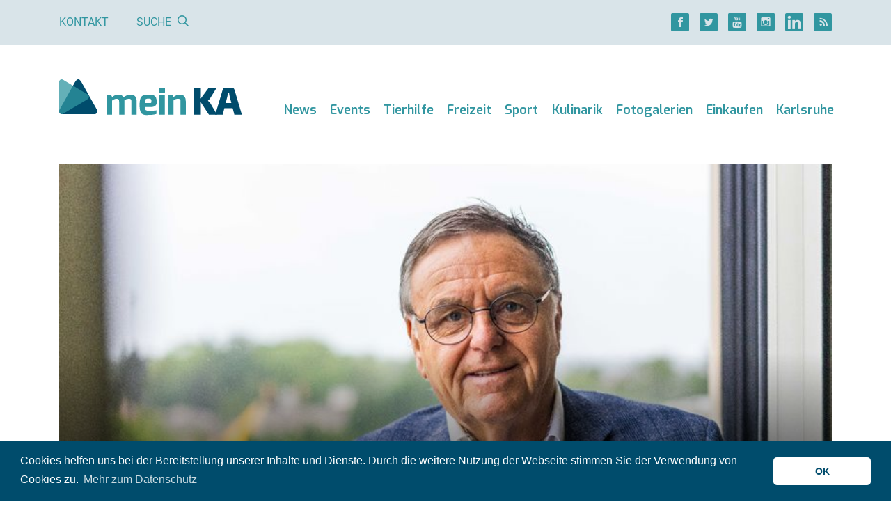

--- FILE ---
content_type: text/html; charset=UTF-8
request_url: https://meinka.de/laut-europa-park-chef-brand-verursachte-einen-millionenschaden/
body_size: 14747
content:
<!DOCTYPE html>
<html lang="de">
<head>
    
    <meta charset="UTF-8">
    <meta http-equiv="X-UA-Compatible" content="IE=edge">
    <meta name="viewport" content="width=device-width, initial-scale=1">
    <link rel="shortcut icon" href="https://meinka.de/wp-content/themes/meinka/favicon.ico" type="image/x-icon">
    <link rel="icon" href="https://meinka.de/wp-content/themes/meinka/favicon.ico" type="image/x-icon">
    <link rel="apple-touch-icon" sizes="120x120" href="https://meinka.de/wp-content/themes/meinka/apple-touch-icon-120x120-precomposed.png"/>
    <link rel="apple-touch-icon" sizes="152x152" href="https://meinka.de/wp-content/themes/meinka/apple-touch-icon-152x152-precomposed.png"/>
    <script data-ad-client="ca-pub-7634438117059232" async src="https://pagead2.googlesyndication.com/pagead/js/adsbygoogle.js"></script>
    <meta name='robots' content='index, follow, max-image-preview:large, max-snippet:-1, max-video-preview:-1' />

	<!-- This site is optimized with the Yoast SEO plugin v26.8 - https://yoast.com/product/yoast-seo-wordpress/ -->
	<title>Laut Europa-Park-Chef: Brand verursachte einen Millionenschaden - meinKA</title>
	<meta property="og:locale" content="de_DE" />
	<meta property="og:type" content="article" />
	<meta property="og:title" content="Laut Europa-Park-Chef: Brand verursachte einen Millionenschaden - meinKA" />
	<meta property="og:description" content="Der Europa-Park hat einen Tag nach dem Brand wieder regulär geöffnet. Einige Attraktionen sind aber nicht zugänglich. Parkchef Roland Mack spricht von einem hohen Schaden. Der Neuaufbau dürfte dauern." />
	<meta property="og:url" content="https://meinka.de/laut-europa-park-chef-brand-verursachte-einen-millionenschaden/" />
	<meta property="og:site_name" content="meinKA" />
	<meta property="article:publisher" content="https://www.facebook.com/www.meinka.de/" />
	<meta property="article:published_time" content="2023-06-20T13:12:41+00:00" />
	<meta property="article:modified_time" content="2023-06-20T14:32:32+00:00" />
	<meta property="og:image" content="https://meinka.de/wp-content/uploads/2023/06/roland-mack-europa-park-dpa.jpeg" />
	<meta property="og:image:width" content="800" />
	<meta property="og:image:height" content="450" />
	<meta property="og:image:type" content="image/jpeg" />
	<meta name="author" content="dpa" />
	<meta name="twitter:card" content="summary_large_image" />
	<meta name="twitter:creator" content="@meinka_de" />
	<meta name="twitter:site" content="@meinka_de" />
	<meta name="twitter:label1" content="Verfasst von" />
	<meta name="twitter:data1" content="dpa" />
	<!-- / Yoast SEO plugin. -->


<link rel='dns-prefetch' href='//maps.googleapis.com' />

<link rel="alternate" title="oEmbed (JSON)" type="application/json+oembed" href="https://meinka.de/wp-json/oembed/1.0/embed?url=https%3A%2F%2Fmeinka.de%2Flaut-europa-park-chef-brand-verursachte-einen-millionenschaden%2F" />
<link rel="alternate" title="oEmbed (XML)" type="text/xml+oembed" href="https://meinka.de/wp-json/oembed/1.0/embed?url=https%3A%2F%2Fmeinka.de%2Flaut-europa-park-chef-brand-verursachte-einen-millionenschaden%2F&#038;format=xml" />
<style id='wp-img-auto-sizes-contain-inline-css' type='text/css'>
img:is([sizes=auto i],[sizes^="auto," i]){contain-intrinsic-size:3000px 1500px}
/*# sourceURL=wp-img-auto-sizes-contain-inline-css */
</style>
<link rel='stylesheet' id='meinka-css' href='https://meinka.de/wp-content/themes/meinka/css/styles.css?v=6227f134&#038;ver=6.9' type='text/css' media='all' />
<style id='classic-theme-styles-inline-css' type='text/css'>
/*! This file is auto-generated */
.wp-block-button__link{color:#fff;background-color:#32373c;border-radius:9999px;box-shadow:none;text-decoration:none;padding:calc(.667em + 2px) calc(1.333em + 2px);font-size:1.125em}.wp-block-file__button{background:#32373c;color:#fff;text-decoration:none}
/*# sourceURL=/wp-includes/css/classic-themes.min.css */
</style>
<link rel='stylesheet' id='cookieconsent-css' href='https://meinka.de/wp-content/plugins/ga-germanized/assets/css/cookieconsent.css?ver=3.1.1' type='text/css' media='all' />
<script type="text/javascript" src="https://meinka.de/wp-includes/js/jquery/jquery.min.js?ver=3.7.1" id="jquery-core-js"></script>
<script type="text/javascript" src="https://meinka.de/wp-includes/js/jquery/jquery-migrate.min.js?ver=3.4.1" id="jquery-migrate-js"></script>
<script async src="https://www.googletagmanager.com/gtag/js?id=G-FVV17S3T7P"></script><script>
				window.dataLayer = window.dataLayer || [];
				function gtag(){dataLayer.push(arguments);}
				gtag('js', new Date());gtag('config', 'G-FVV17S3T7P', {"anonymize_ip":true,"allow_display_features":false,"link_attribution":false});</script><script async src="https://pagead2.googlesyndication.com/pagead/js/adsbygoogle.js"></script>
<script>
  (adsbygoogle = window.adsbygoogle || []).push({
    google_ad_client: "ca-pub-7634438117059232",
    enable_page_level_ads: true
  });
</script><style id='global-styles-inline-css' type='text/css'>
:root{--wp--preset--aspect-ratio--square: 1;--wp--preset--aspect-ratio--4-3: 4/3;--wp--preset--aspect-ratio--3-4: 3/4;--wp--preset--aspect-ratio--3-2: 3/2;--wp--preset--aspect-ratio--2-3: 2/3;--wp--preset--aspect-ratio--16-9: 16/9;--wp--preset--aspect-ratio--9-16: 9/16;--wp--preset--color--black: #000000;--wp--preset--color--cyan-bluish-gray: #abb8c3;--wp--preset--color--white: #ffffff;--wp--preset--color--pale-pink: #f78da7;--wp--preset--color--vivid-red: #cf2e2e;--wp--preset--color--luminous-vivid-orange: #ff6900;--wp--preset--color--luminous-vivid-amber: #fcb900;--wp--preset--color--light-green-cyan: #7bdcb5;--wp--preset--color--vivid-green-cyan: #00d084;--wp--preset--color--pale-cyan-blue: #8ed1fc;--wp--preset--color--vivid-cyan-blue: #0693e3;--wp--preset--color--vivid-purple: #9b51e0;--wp--preset--gradient--vivid-cyan-blue-to-vivid-purple: linear-gradient(135deg,rgb(6,147,227) 0%,rgb(155,81,224) 100%);--wp--preset--gradient--light-green-cyan-to-vivid-green-cyan: linear-gradient(135deg,rgb(122,220,180) 0%,rgb(0,208,130) 100%);--wp--preset--gradient--luminous-vivid-amber-to-luminous-vivid-orange: linear-gradient(135deg,rgb(252,185,0) 0%,rgb(255,105,0) 100%);--wp--preset--gradient--luminous-vivid-orange-to-vivid-red: linear-gradient(135deg,rgb(255,105,0) 0%,rgb(207,46,46) 100%);--wp--preset--gradient--very-light-gray-to-cyan-bluish-gray: linear-gradient(135deg,rgb(238,238,238) 0%,rgb(169,184,195) 100%);--wp--preset--gradient--cool-to-warm-spectrum: linear-gradient(135deg,rgb(74,234,220) 0%,rgb(151,120,209) 20%,rgb(207,42,186) 40%,rgb(238,44,130) 60%,rgb(251,105,98) 80%,rgb(254,248,76) 100%);--wp--preset--gradient--blush-light-purple: linear-gradient(135deg,rgb(255,206,236) 0%,rgb(152,150,240) 100%);--wp--preset--gradient--blush-bordeaux: linear-gradient(135deg,rgb(254,205,165) 0%,rgb(254,45,45) 50%,rgb(107,0,62) 100%);--wp--preset--gradient--luminous-dusk: linear-gradient(135deg,rgb(255,203,112) 0%,rgb(199,81,192) 50%,rgb(65,88,208) 100%);--wp--preset--gradient--pale-ocean: linear-gradient(135deg,rgb(255,245,203) 0%,rgb(182,227,212) 50%,rgb(51,167,181) 100%);--wp--preset--gradient--electric-grass: linear-gradient(135deg,rgb(202,248,128) 0%,rgb(113,206,126) 100%);--wp--preset--gradient--midnight: linear-gradient(135deg,rgb(2,3,129) 0%,rgb(40,116,252) 100%);--wp--preset--font-size--small: 13px;--wp--preset--font-size--medium: 20px;--wp--preset--font-size--large: 36px;--wp--preset--font-size--x-large: 42px;--wp--preset--spacing--20: 0.44rem;--wp--preset--spacing--30: 0.67rem;--wp--preset--spacing--40: 1rem;--wp--preset--spacing--50: 1.5rem;--wp--preset--spacing--60: 2.25rem;--wp--preset--spacing--70: 3.38rem;--wp--preset--spacing--80: 5.06rem;--wp--preset--shadow--natural: 6px 6px 9px rgba(0, 0, 0, 0.2);--wp--preset--shadow--deep: 12px 12px 50px rgba(0, 0, 0, 0.4);--wp--preset--shadow--sharp: 6px 6px 0px rgba(0, 0, 0, 0.2);--wp--preset--shadow--outlined: 6px 6px 0px -3px rgb(255, 255, 255), 6px 6px rgb(0, 0, 0);--wp--preset--shadow--crisp: 6px 6px 0px rgb(0, 0, 0);}:where(.is-layout-flex){gap: 0.5em;}:where(.is-layout-grid){gap: 0.5em;}body .is-layout-flex{display: flex;}.is-layout-flex{flex-wrap: wrap;align-items: center;}.is-layout-flex > :is(*, div){margin: 0;}body .is-layout-grid{display: grid;}.is-layout-grid > :is(*, div){margin: 0;}:where(.wp-block-columns.is-layout-flex){gap: 2em;}:where(.wp-block-columns.is-layout-grid){gap: 2em;}:where(.wp-block-post-template.is-layout-flex){gap: 1.25em;}:where(.wp-block-post-template.is-layout-grid){gap: 1.25em;}.has-black-color{color: var(--wp--preset--color--black) !important;}.has-cyan-bluish-gray-color{color: var(--wp--preset--color--cyan-bluish-gray) !important;}.has-white-color{color: var(--wp--preset--color--white) !important;}.has-pale-pink-color{color: var(--wp--preset--color--pale-pink) !important;}.has-vivid-red-color{color: var(--wp--preset--color--vivid-red) !important;}.has-luminous-vivid-orange-color{color: var(--wp--preset--color--luminous-vivid-orange) !important;}.has-luminous-vivid-amber-color{color: var(--wp--preset--color--luminous-vivid-amber) !important;}.has-light-green-cyan-color{color: var(--wp--preset--color--light-green-cyan) !important;}.has-vivid-green-cyan-color{color: var(--wp--preset--color--vivid-green-cyan) !important;}.has-pale-cyan-blue-color{color: var(--wp--preset--color--pale-cyan-blue) !important;}.has-vivid-cyan-blue-color{color: var(--wp--preset--color--vivid-cyan-blue) !important;}.has-vivid-purple-color{color: var(--wp--preset--color--vivid-purple) !important;}.has-black-background-color{background-color: var(--wp--preset--color--black) !important;}.has-cyan-bluish-gray-background-color{background-color: var(--wp--preset--color--cyan-bluish-gray) !important;}.has-white-background-color{background-color: var(--wp--preset--color--white) !important;}.has-pale-pink-background-color{background-color: var(--wp--preset--color--pale-pink) !important;}.has-vivid-red-background-color{background-color: var(--wp--preset--color--vivid-red) !important;}.has-luminous-vivid-orange-background-color{background-color: var(--wp--preset--color--luminous-vivid-orange) !important;}.has-luminous-vivid-amber-background-color{background-color: var(--wp--preset--color--luminous-vivid-amber) !important;}.has-light-green-cyan-background-color{background-color: var(--wp--preset--color--light-green-cyan) !important;}.has-vivid-green-cyan-background-color{background-color: var(--wp--preset--color--vivid-green-cyan) !important;}.has-pale-cyan-blue-background-color{background-color: var(--wp--preset--color--pale-cyan-blue) !important;}.has-vivid-cyan-blue-background-color{background-color: var(--wp--preset--color--vivid-cyan-blue) !important;}.has-vivid-purple-background-color{background-color: var(--wp--preset--color--vivid-purple) !important;}.has-black-border-color{border-color: var(--wp--preset--color--black) !important;}.has-cyan-bluish-gray-border-color{border-color: var(--wp--preset--color--cyan-bluish-gray) !important;}.has-white-border-color{border-color: var(--wp--preset--color--white) !important;}.has-pale-pink-border-color{border-color: var(--wp--preset--color--pale-pink) !important;}.has-vivid-red-border-color{border-color: var(--wp--preset--color--vivid-red) !important;}.has-luminous-vivid-orange-border-color{border-color: var(--wp--preset--color--luminous-vivid-orange) !important;}.has-luminous-vivid-amber-border-color{border-color: var(--wp--preset--color--luminous-vivid-amber) !important;}.has-light-green-cyan-border-color{border-color: var(--wp--preset--color--light-green-cyan) !important;}.has-vivid-green-cyan-border-color{border-color: var(--wp--preset--color--vivid-green-cyan) !important;}.has-pale-cyan-blue-border-color{border-color: var(--wp--preset--color--pale-cyan-blue) !important;}.has-vivid-cyan-blue-border-color{border-color: var(--wp--preset--color--vivid-cyan-blue) !important;}.has-vivid-purple-border-color{border-color: var(--wp--preset--color--vivid-purple) !important;}.has-vivid-cyan-blue-to-vivid-purple-gradient-background{background: var(--wp--preset--gradient--vivid-cyan-blue-to-vivid-purple) !important;}.has-light-green-cyan-to-vivid-green-cyan-gradient-background{background: var(--wp--preset--gradient--light-green-cyan-to-vivid-green-cyan) !important;}.has-luminous-vivid-amber-to-luminous-vivid-orange-gradient-background{background: var(--wp--preset--gradient--luminous-vivid-amber-to-luminous-vivid-orange) !important;}.has-luminous-vivid-orange-to-vivid-red-gradient-background{background: var(--wp--preset--gradient--luminous-vivid-orange-to-vivid-red) !important;}.has-very-light-gray-to-cyan-bluish-gray-gradient-background{background: var(--wp--preset--gradient--very-light-gray-to-cyan-bluish-gray) !important;}.has-cool-to-warm-spectrum-gradient-background{background: var(--wp--preset--gradient--cool-to-warm-spectrum) !important;}.has-blush-light-purple-gradient-background{background: var(--wp--preset--gradient--blush-light-purple) !important;}.has-blush-bordeaux-gradient-background{background: var(--wp--preset--gradient--blush-bordeaux) !important;}.has-luminous-dusk-gradient-background{background: var(--wp--preset--gradient--luminous-dusk) !important;}.has-pale-ocean-gradient-background{background: var(--wp--preset--gradient--pale-ocean) !important;}.has-electric-grass-gradient-background{background: var(--wp--preset--gradient--electric-grass) !important;}.has-midnight-gradient-background{background: var(--wp--preset--gradient--midnight) !important;}.has-small-font-size{font-size: var(--wp--preset--font-size--small) !important;}.has-medium-font-size{font-size: var(--wp--preset--font-size--medium) !important;}.has-large-font-size{font-size: var(--wp--preset--font-size--large) !important;}.has-x-large-font-size{font-size: var(--wp--preset--font-size--x-large) !important;}
/*# sourceURL=global-styles-inline-css */
</style>
<meta name="generator" content="WP Rocket 3.20.3" data-wpr-features="wpr_desktop" /></head>
<body class="wp-singular post-template-default single single-post postid-156390 single-format-standard wp-theme-meinka">


    <div data-rocket-location-hash="7a0c9b472e5aa76045273cf2339b7e07" class="top-bar d-none d-lg-block d-print-none">
        <div data-rocket-location-hash="6005da2017e5fd3302f88d75d9af55c2" class="container">
            <div data-rocket-location-hash="762d36bd44ea83557ce4cd07e1d7d9ac" class="d-flex justify-content-between">
                <div class="d-flex">
                    <div class="links d-flex justify-content-center">
                        <a href="https://meinka.de/kontakt/">Kontakt</a>

                        <span class="link" id="search-button">Suche                            <i class="ml-2 icon-Lupe"></i></span>

                        <form role="search" method="get" id="search-form" action="https://meinka.de/" class="d-flex flex-column justify-content-center">
                            <div class="input-group d-none">
                                <input type="text" name="s" value="" class="form-control" autocomplete="off" placeholder="Suche">
                                <div class="input-group-append">
                                    <button class="btn btn-primary"><i class="icon-Lupe"></i></button>
                                </div>
                            </div>
                        </form>
                    </div>
                </div>

                <div class="social d-flex align-items-center justify-content-center">
    <div class="d-flex">
                    <a href="https://www.facebook.com/www.meinka.de/" title="" class="d-flex justify-content-center mr-4"><i class="icon-Facebook icon-lg"></i></a>
        
                    <a href="https://twitter.com/meinka_de/" title="" class="d-flex justify-content-center mr-4"><i class="icon-Twitter icon-lg"></i></a>
        
                    <a href="https://www.youtube.com/channel/UCZxHcgvXswON9ROWRxslqRg" title="" class="d-flex justify-content-center mr-4"><i class="icon-YouTube icon-lg"></i></a>
        
                    <a href="https://www.instagram.com/meinka.de/" title="" class="d-flex justify-content-center mr-4"><i class="icon-Instagram icon-lg"></i></a>
        
                    <a href="https://www.linkedin.com/company/meinka-de/about/" title="" class="d-flex justify-content-center mr-4"><i class="icon-LinkedIN icon-lg"></i></a>
        
        <a href="https://meinka.de/feed/" title="" class="d-flex justify-content-center" target="_blank"><i class="icon-RSS icon-lg"></i></a>
    </div>
</div>            </div>
        </div>
    </div>

<div data-rocket-location-hash="a07ea42f7826adb30ee53f29399bc39c" class="container">
    <nav class="navbar navbar-expand-xl d-flex align-items-md-end header">
        <a href="/" title="meinKA" class="navbar-brand d-md-block mb-md-3 pb-4 text-center">
            <img src="/wp-content/themes/meinka/images/logo.svg" alt="meinKA" class="img-fluid"/>        </a>

        <button class="d-print-none navbar-toggler collapsed my-2 my-md-3 p-2 px-md-2 py-md-4" type="button" data-toggle="collapse" data-target="#navbar" aria-controls="navbarsExample04" aria-expanded="false" aria-label="Toggle navigation">
            <i class="icon-Menu"></i><span class="d-none d-md-inline ml-3">Menü</span>
        </button>

        <div id="navbar" class="navbar-collapse collapse flex-column align-items-end pb-lg-4"><ul id="menu-haupt-navigation" class="navbar-nav"><li class="d-lg-none mt-4 mb-3"><form role="search" method="get" id="search-form" action="https://meinka.de/" class="d-flex flex-column justify-content-center"><div class="input-group"><input type="text" name="s" value="" class="form-control" autocomplete="off" placeholder="Suche"><div class="input-group-append"><button class="btn btn-primary"><i class="icon-Lupe"></i></button></div></div></form></li><li id="menu-item-61955" class="nav-item dropdown d-xl-flex flex-column flex-xl-row align-items-xl-end"><a href="https://meinka.de/karlsruhe-news/" class="nav-link  dropdown-toggle" data-toggle="dropdown">News</a><a href="" title="" class="dropdown-toggle d-xl-none ml-4 manual-toggle" data-toggle="dropdown"><i class="icon-Pfeil-Angle-unten icon-xs"></i></a><ul class="dropdown-menu"><li id="menu-item-104744" class="dropdown-item"><a href="https://meinka.de/karlsruhe-news/">News aus Karlsruhe</a></li><li id="menu-item-104743" class="dropdown-item"><a href="https://meinka.de/dpa-karlsruhe/">News aus der Region</a></li><li id="menu-item-104745" class="dropdown-item"><a href="https://meinka.de/polizeireviere-karlsruhe/">Polizei</a></li><li id="menu-item-104873" class="dropdown-item"><a href="https://meinka.de/mobilitaet-karlsruhe/">Verkehr</a></li></ul></li><li id="menu-item-5342" class="nav-item d-flex align-items-end"><a href="https://meinka.de/veranstaltungen-karlsruhe/" class="nav-link ">Events</a></li><li id="menu-item-186396" class="nav-item d-flex align-items-end"><a href="https://meinka.de/tierhilfe-karlsruhe/" class="nav-link ">Tierhilfe</a></li><li id="menu-item-5344" class="nav-item dropdown d-xl-flex flex-column flex-xl-row align-items-xl-end"><a href="https://meinka.de/freizeitaktivitaeten-karlsruhe/" class="nav-link  dropdown-toggle" data-toggle="dropdown">Freizeit</a><a href="" title="" class="dropdown-toggle d-xl-none ml-4 manual-toggle" data-toggle="dropdown"><i class="icon-Pfeil-Angle-unten icon-xs"></i></a><ul class="dropdown-menu"><li id="menu-item-112721" class="dropdown-item dropright"><a href="https://meinka.de/park-karlsruhe/" class=" dropdown-toggle" data-toggle="dropdown">Natur erleben in Karlsruhe</a><a href="" title="" class="dropdown-toggle d-xl-none ml-4 manual-toggle" data-toggle="dropdown"><i class="icon-Pfeil-Angle-unten icon-xs"></i></a><ul class="dropdown-menu"><li id="menu-item-112722" class="dropdown-item"><a href="https://meinka.de/schlossgarten-karlsruhe/">Schlossgarten</a></li><li id="menu-item-112729" class="dropdown-item"><a href="https://meinka.de/natur-karlsruhe-bergdoerfer/">Natur bei den Bergdörfern</a></li><li id="menu-item-112723" class="dropdown-item"><a href="https://meinka.de/guenther-klotz-anlage-karlsruhe/">Günther-Klotz-Anlage</a></li><li id="menu-item-112724" class="dropdown-item"><a href="https://meinka.de/hardtwald-karlsruhe/">Hardtwald</a></li><li id="menu-item-112725" class="dropdown-item"><a href="https://meinka.de/oberwald-karlsruhe/">Oberwald</a></li></ul></li><li id="menu-item-10870" class="dropdown-item"><a href="https://meinka.de/zoo-karlsruhe/">Zoo</a></li><li id="menu-item-10864" class="dropdown-item dropright"><a href="https://meinka.de/kultur-karlsruhe/" class=" dropdown-toggle" data-toggle="dropdown">Kultur</a><a href="" title="" class="dropdown-toggle d-xl-none ml-4 manual-toggle" data-toggle="dropdown"><i class="icon-Pfeil-Angle-unten icon-xs"></i></a><ul class="dropdown-menu"><li id="menu-item-33108" class="dropdown-item"><a href="https://meinka.de/theater-karlsruhe/">Theater</a></li><li id="menu-item-10862" class="dropdown-item"><a href="https://meinka.de/kino-karlsruhe/">Kino</a></li></ul></li><li id="menu-item-10860" class="dropdown-item dropright"><a href="https://meinka.de/badespass-schwimmbad-therme-baggersee-karlsruhe/" class=" dropdown-toggle" data-toggle="dropdown">Bäder</a><a href="" title="" class="dropdown-toggle d-xl-none ml-4 manual-toggle" data-toggle="dropdown"><i class="icon-Pfeil-Angle-unten icon-xs"></i></a><ul class="dropdown-menu"><li id="menu-item-133979" class="dropdown-item"><a href="https://meinka.de/sonnenbad-karlsruhe-freibad/">Sonnenbad</a></li><li id="menu-item-112730" class="dropdown-item"><a href="https://meinka.de/europabad-karlsruhe/">Europabad</a></li><li id="menu-item-112731" class="dropdown-item"><a href="https://meinka.de/erlebnisbaeder-karlsruhe/">Erlebnisbäder</a></li></ul></li><li id="menu-item-10866" class="dropdown-item"><a href="https://meinka.de/nachtleben-clubs-bars-karlsruhe/">Nachtleben</a></li></ul></li><li id="menu-item-5348" class="nav-item dropdown d-xl-flex flex-column flex-xl-row align-items-xl-end"><a href="https://meinka.de/sportaktivitaeten-karlsruhe/" class="nav-link  dropdown-toggle" data-toggle="dropdown">Sport</a><a href="" title="" class="dropdown-toggle d-xl-none ml-4 manual-toggle" data-toggle="dropdown"><i class="icon-Pfeil-Angle-unten icon-xs"></i></a><ul class="dropdown-menu"><li id="menu-item-10872" class="dropdown-item"><a href="https://meinka.de/ksc/">KSC</a></li><li id="menu-item-112726" class="dropdown-item"><a href="https://meinka.de/joggen-karlsruhe/">Joggen</a></li><li id="menu-item-112727" class="dropdown-item"><a href="https://meinka.de/calisthenics-karlsruhe/">Calisthenics</a></li><li id="menu-item-10874" class="dropdown-item"><a href="https://meinka.de/psk-lions/">PSK Lions</a></li><li id="menu-item-10876" class="dropdown-item"><a href="https://meinka.de/sportvereine-karlsruhe/">Sportvereine</a></li></ul></li><li id="menu-item-5352" class="nav-item dropdown d-xl-flex flex-column flex-xl-row align-items-xl-end"><a href="https://meinka.de/kulinarik-essen-trinken-karlsruhe/" class="nav-link  dropdown-toggle" data-toggle="dropdown">Kulinarik</a><a href="" title="" class="dropdown-toggle d-xl-none ml-4 manual-toggle" data-toggle="dropdown"><i class="icon-Pfeil-Angle-unten icon-xs"></i></a><ul class="dropdown-menu"><li id="menu-item-10880" class="dropdown-item"><a href="https://meinka.de/restaurants-karlsruhe/">Restaurants</a></li><li id="menu-item-10910" class="dropdown-item"><a href="https://meinka.de/cafes-karlsruhe/">Cafés</a></li><li id="menu-item-10878" class="dropdown-item"><a href="https://meinka.de/bars-karlsruhe/">Bars</a></li><li id="menu-item-104828" class="dropdown-item"><a href="https://meinka.de/fruehstueck-karlsruhe/">Frühstücken</a></li></ul></li><li id="menu-item-104757" class="nav-item d-flex align-items-end"><a href="https://meinka.de/fotogalerie-karlsruhe/" class="nav-link ">Fotogalerien</a></li><li id="menu-item-5340" class="nav-item dropdown d-xl-flex flex-column flex-xl-row align-items-xl-end"><a href="https://meinka.de/einkaufen-karlsruhe/" class="nav-link  dropdown-toggle" data-toggle="dropdown">Einkaufen</a><a href="" title="" class="dropdown-toggle d-xl-none ml-4 manual-toggle" data-toggle="dropdown"><i class="icon-Pfeil-Angle-unten icon-xs"></i></a><ul class="dropdown-menu"><li id="menu-item-10892" class="dropdown-item dropright"><a href="https://meinka.de/shopping-karlsruhe/" class=" dropdown-toggle" data-toggle="dropdown">Shopping</a><a href="" title="" class="dropdown-toggle d-xl-none ml-4 manual-toggle" data-toggle="dropdown"><i class="icon-Pfeil-Angle-unten icon-xs"></i></a><ul class="dropdown-menu"><li id="menu-item-10938" class="dropdown-item"><a href="https://meinka.de/ece-ettlinger-tor-center-karlsruhe/">ECE Center</a></li></ul></li><li id="menu-item-10894" class="dropdown-item"><a href="https://meinka.de/wochenmarkt-karlsruhe/">Wochenmärkte</a></li><li id="menu-item-10932" class="dropdown-item dropright"><a href="https://meinka.de/supermarkt-einkaufen-karlsruhe/" class=" dropdown-toggle" data-toggle="dropdown">Supermärkte</a><a href="" title="" class="dropdown-toggle d-xl-none ml-4 manual-toggle" data-toggle="dropdown"><i class="icon-Pfeil-Angle-unten icon-xs"></i></a><ul class="dropdown-menu"><li id="menu-item-112728" class="dropdown-item"><a href="https://meinka.de/spaetkauf-karlsruhe/">Spätkauf</a></li></ul></li><li id="menu-item-10936" class="dropdown-item"><a href="https://meinka.de/outlets-karlsruhe/">Outlets</a></li></ul></li><li id="menu-item-5350" class="nav-item dropdown d-xl-flex flex-column flex-xl-row align-items-xl-end"><a href="https://meinka.de/stadtinfo-karlsruhe/" class="nav-link  dropdown-toggle" data-toggle="dropdown">Karlsruhe</a><a href="" title="" class="dropdown-toggle d-xl-none ml-4 manual-toggle" data-toggle="dropdown"><i class="icon-Pfeil-Angle-unten icon-xs"></i></a><ul class="dropdown-menu"><li id="menu-item-10846" class="dropdown-item"><a href="https://meinka.de/karlsruhe-sehenswuerdigkeiten/">Sehenswürdigkeiten</a></li><li id="menu-item-10844" class="dropdown-item"><a href="https://meinka.de/staedte-stadtteile-karlsruhe/">Region</a></li><li id="menu-item-10848" class="dropdown-item"><a href="https://meinka.de/behoerden-verwaltung-karlsruhe/">Behörden</a></li><li id="menu-item-10854" class="dropdown-item"><a href="https://meinka.de/krankenhaus-karlsruhe/">Krankenhäuser</a></li><li id="menu-item-10856" class="dropdown-item"><a href="https://meinka.de/soziales-karlsruhe-dienstleistungen/">Soziales</a></li></ul></li>
</ul></div>    </nav>

    <a id="content" class="sr"></a>

<article data-rocket-location-hash="dd004123096b3c7e3c2e9c6a061634ac" class="post-156390 post type-post status-publish format-standard has-post-thumbnail hentry category-dpa">

    
            <div data-rocket-location-hash="714170edefe34863b45c7bef7a5f3285" class="d-none d-print-block mb-4">
            <img src="[data-uri]" data-original="https://meinka.de/wp-content/uploads/2023/06/roland-mack-europa-park-dpa.jpeg" alt="" class="img-fluid delayed"/>

            <div class="mt-5">
                <div class="h2 mb-4">News aus Baden-Württemberg</div>
                <div class="h1">Laut Europa-Park-Chef: Brand verursachte einen Millionenschaden</div>
            </div>
        </div>

        <div data-rocket-location-hash="688aa67a8811d232afe364b5b99a4a74" class="stage stage-top d-print-none mb-1">
            <div class="big" style="background-image: url(https://meinka.de/wp-content/uploads/2023/06/roland-mack-europa-park-dpa.jpeg)">
                <div class="flex-grow-1 d-flex flex-column justify-content-end">
                    <h1>
                        <span class="d-none d-lg-block">News aus Baden-Württemberg</span>
                        Laut Europa-Park-Chef: Brand verursachte einen Millionenschaden                    </h1>
                </div>
                            </div>
        </div>

        <div data-rocket-location-hash="673e476788c9031f7d5c1725133b2605" class="text-left text-md-right text-xs text-muted">
            Quelle: Philipp von Ditfurth/dpa        </div>

            
    <div data-rocket-location-hash="101c550418fcae4e29d05773bbacb152" class="row">
        <div class="col-12">
            <section class='row row-2-1'><div class='col-lg-8'>    <div class="media d-print-none mb-2 mb-sm-4 pt-3 pb-2 entry-meta">
        <img src="https://secure.gravatar.com/avatar/5fe459d549ff9e0404c7c5489a242e84633e0d75af91e73d2332a638ff170eae?s=96&d=mm&r=g" class="author-avatar" alt="dpa" width="75" class="mr-4"/>

        <div class="media-body ml-3 d-flex flex-column flex-sm-row justify-content-between">
            <div class="mb-3 mb-sm-0">
                <div class="category-light mt-2 mb-3">Autor</div>

                <a href="https://meinka.de/author/dpa/" title="" class="author vcard">dpa</a>

                <div class="text-sm mt-1 entry-time published">
                    Stand: 20. Juni 2023                </div>
            </div>

            <div class="d-none d-sm-flex align-items-center">
                
<div class="social d-flex align-items-center">
    <div class="d-flex">
        <a href="https://www.facebook.com/sharer/sharer.php?u=https%3A%2F%2Fmeinka.de%2Flaut-europa-park-chef-brand-verursachte-einen-millionenschaden" title="" class="d-flex justify-content-center mr-3" rel="nofollow noopener"><i class="icon-Facebook icon-lg"></i></a>
        <a href="https://twitter.com/intent/tweet?text=Laut%20Europa-Park-Chef%3A%20Brand%20verursachte%20einen%20Millionenschaden&url=https%3A%2F%2Fmeinka.de%2Flaut-europa-park-chef-brand-verursachte-einen-millionenschaden&via=meinka.de&lang=de" title="" class="d-flex justify-content-center mr-3" rel="nofollow noopener"><i class="icon-Twitter icon-lg"></i></a>
        <a href="https://share.flipboard.com/bookmarklet/popout?v=2&title=Laut%20Europa-Park-Chef%3A%20Brand%20verursachte%20einen%20Millionenschaden&url=https%3A%2F%2Fmeinka.de%2Flaut-europa-park-chef-brand-verursachte-einen-millionenschaden" title="" class="d-flex justify-content-center mr-3" rel="nofollow noopener"><i class="icon-Flipboard icon-lg"></i></a>
        <a href="https://getpocket.com/edit.php?url=https%3A%2F%2Fmeinka.de%2Flaut-europa-park-chef-brand-verursachte-einen-millionenschaden" title="" class="d-flex justify-content-center mr-3" rel="nofollow noopener"><i class="icon-Get-Pocket icon-lg"></i></a>
    </div>
</div>            </div>
        </div>
    </div>

    <div class="d-sm-none mb-4">
        
<div class="social d-flex align-items-center">
    <div class="d-flex">
        <a href="https://www.facebook.com/sharer/sharer.php?u=https%3A%2F%2Fmeinka.de%2Flaut-europa-park-chef-brand-verursachte-einen-millionenschaden" title="" class="d-flex justify-content-center mr-3" rel="nofollow noopener"><i class="icon-Facebook icon-lg"></i></a>
        <a href="https://twitter.com/intent/tweet?text=Laut%20Europa-Park-Chef%3A%20Brand%20verursachte%20einen%20Millionenschaden&url=https%3A%2F%2Fmeinka.de%2Flaut-europa-park-chef-brand-verursachte-einen-millionenschaden&via=meinka.de&lang=de" title="" class="d-flex justify-content-center mr-3" rel="nofollow noopener"><i class="icon-Twitter icon-lg"></i></a>
        <a href="https://share.flipboard.com/bookmarklet/popout?v=2&title=Laut%20Europa-Park-Chef%3A%20Brand%20verursachte%20einen%20Millionenschaden&url=https%3A%2F%2Fmeinka.de%2Flaut-europa-park-chef-brand-verursachte-einen-millionenschaden" title="" class="d-flex justify-content-center mr-3" rel="nofollow noopener"><i class="icon-Flipboard icon-lg"></i></a>
        <a href="https://getpocket.com/edit.php?url=https%3A%2F%2Fmeinka.de%2Flaut-europa-park-chef-brand-verursachte-einen-millionenschaden" title="" class="d-flex justify-content-center mr-3" rel="nofollow noopener"><i class="icon-Get-Pocket icon-lg"></i></a>
    </div>
</div>    </div>

    <div class="d-print-none mb-5">
        <a href="https://meinka.de/dpa-karlsruhe/" title="dpa News & Nachrichten" class="badge badge-danger mr-2">dpa</a>    </div>

    <div class="text-xl font-weight-medium-bold">
        <p>Der Europa-Park hat einen Tag nach dem Brand wieder regulär geöffnet. Einige Attraktionen sind aber nicht zugänglich. Parkchef Roland Mack spricht von einem hohen Schaden. Der Neuaufbau dürfte dauern.</p>
    </div>

    <div class='text-section'><p><span class="dateline"></span>Der Brand im Europa-Park hat nach Einsch&auml;tzung von Parkchef Roland Mack einen Millionenschaden verursacht. Eine gro&szlig;e Halle m&uuml;sse wieder aufgebaut werden, zwei Fahrgesch&auml;fte seien ebenfalls betroffen, sagte der Gr&uuml;nder des Freizeitparks der Deutschen Presse-Agentur am Dienstag im s&uuml;dbadischen Rust.</p>
<p>&laquo;Ausl&ouml;ser war wahrscheinlich ein technischer Defekt&raquo;, sagte Mack und best&auml;tigte zuvor gemachte Angaben der Polizei. &laquo;Unsere Sicherheitssysteme haben funktioniert.&raquo; Die Werkfeuerwehr sei innerhalb weniger Minuten an der Brandstelle eingetroffen.</p>
<p>Der Brand war am Montagnachmittag in einem Technikraum der Attraktion &laquo;Yomi-Zauberwelt der Diamanten&raquo; ausgebrochen. Zwei Feuerwehrleute waren leicht verletzt worden. Laut Mack waren in dem Raum ein Kompressor und eine Luft-Trockneranlage untergebracht.</p>
<p>Am Dienstagmorgen &ouml;ffnete der Freizeitpark in Rust n&ouml;rdlich von Freiburg seine Tore wieder wie gewohnt f&uuml;r Besucher. Es w&uuml;rden alle Angebote wie etwa die Wasserattraktion &laquo;Rulantica&raquo; und die Hotels regul&auml;r angeboten, teilte eine Sprecherin des Parks mit. Nur die Bereiche um den Brandort seien nicht zug&auml;nglich. Mack sagte, die urspr&uuml;nglich f&uuml;r den Dienstag erwartete Besucherzahl von rund 20 000 werde wohl erreicht.</p>
<p>Ein Gro&szlig;aufgebot an Einsatzkr&auml;ften hatte das Feuer am Montagnachmittag unter Kontrolle gebracht. Zum Zeitpunkt des Brandausbruchs waren ungef&auml;hr 25.000 Menschen im Europa-Park. Das best&auml;tigte auch Mack.</p>
<p>Zwei Parkbesucher mussten durch Helfer des Rettungsdienstes versorgt werden. Ihnen d&uuml;rften laut Polizei jedoch weniger der Brand selbst, sondern eher die hei&szlig;en Temperaturen zu schaffen gemacht haben.</p>
<p>&nbsp;</p>
<p>&nbsp;</p>

</div><div class="mb-5">
            <h2 class="h-divider">Mehr zum Thema</h2>
    
    

    
        
                                            <div class="teaser">
                    <div data-rocket-location-hash="a16031ece8200cbfb3c787ed565be6f2" class="row">
                        <div class="col-md-4 col-lg-6">
                            <div class="image pointer mb-4 mb-md-0 lazyload" data-original="https://meinka.de/wp-content/uploads/2023/06/europapark-dpa-brand-768x432.jpeg" data-link="https://meinka.de/rauchsaeule-sichtbar-brand-im-europa-park-ausgebrochen/">
                                                            </div>
                        </div>

                        <div class="col-md-8 col-lg-6">
                            <h2 class="mb-3">
                                <a href="https://meinka.de/rauchsaeule-sichtbar-brand-im-europa-park-ausgebrochen/" title="Brand im Europa-Park: Feuer in Deutschlands größtem Freizeitpark">Brand im Europa-Park: Feuer in Deutschlands größtem Freizeitpark</a>
                            </h2>

                            Eine dichte Rauchsäule steht über dem Europa-Park, Deutschlands größtem Freizeitpark. Viele Rettungskräfte sind im Einsatz. Der Brand weckt schlechte Erinnerungen.                        </div>
                    </div>
                </div>
                                
    </div></div><div class='col-lg-4'><div class='d-print-none'><div class='global-module'><div class='text-section'><div class="d-print-none mb-5">
	<script async src="https://pagead2.googlesyndication.com/pagead/js/adsbygoogle.js"></script><br>
	<!-- meinKA Default Ads --><br>
	<ins class="adsbygoogle" style="display:block" data-ad-client="ca-pub-7634438117059232" data-ad-slot="3586422105" data-ad-format="auto" data-full-width-responsive="true"></ins><br>
	<script>
	     (adsbygoogle = window.adsbygoogle || []).push({});
	</script>
</div>

</div></div><div class='global-module'><div class='text-section'><p>&nbsp;</p>
<p><img fetchpriority="high" decoding="async" src="[data-uri]" class="lazyload" data-original="https://meinka.de/wp-content/uploads/2019/01/Logo_meinKA_RGB.png" alt="Logo meinKA"></p>
<p>&nbsp;</p>
<p><span style="color: #e1354d;"><strong>Anzeige</strong></span></p>
<h2 style="color: #3196a0;">Jetzt meinKA als Werbe-Plattform nutzen!</h2>
<p>Informieren Sie sich &uuml;ber Daten, Zahlen und Fakten rund um meinKA und die entsprechenden Werbeformen in unseren Mediadaten: <a href="mailto:info@meinka.de?subject=Mediadaten%20&amp;body=Sehr%20geehrte%20Damen%20und%20Herren,%20bitte%20senden%20Sie%20mir%20die%20meinKA-Mediadaten%20zu.%20Mein%20Name%20lautet:" rel="nofollow noopener" class="external">jetzt Mediadaten anfordern.</a></p>
<p><strong>Wir freuen uns &uuml;ber Ihr Interesse und beraten Sie gerne!</strong></p>
<p>&nbsp;</p>
<hr>
<p>&nbsp;</p>

</div></div><div class='global-module'><div class='text-section'><div class="d-print-none mb-5">
	<script async src="https://pagead2.googlesyndication.com/pagead/js/adsbygoogle.js"></script><br>
	<!-- meinKA Default Ads --><br>
	<ins class="adsbygoogle" style="display:block" data-ad-client="ca-pub-7634438117059232" data-ad-slot="3586422105" data-ad-format="auto" data-full-width-responsive="true"></ins><br>
	<script>
	     (adsbygoogle = window.adsbygoogle || []).push({});
	</script>
</div>

</div></div><div class='global-module'><div class='text-section'><div class="d-print-none mb-5">
	<script async src="https://pagead2.googlesyndication.com/pagead/js/adsbygoogle.js"></script><br>
	<!-- meinKA Default Ads --><br>
	<ins class="adsbygoogle" style="display:block" data-ad-client="ca-pub-7634438117059232" data-ad-slot="3586422105" data-ad-format="auto" data-full-width-responsive="true"></ins><br>
	<script>
	     (adsbygoogle = window.adsbygoogle || []).push({});
	</script>
</div>

</div></div><div class='global-module'><div class='text-section'><div class="d-print-none mb-5">
	<script async src="https://pagead2.googlesyndication.com/pagead/js/adsbygoogle.js"></script><br>
	<!-- meinKA Default Ads --><br>
	<ins class="adsbygoogle" style="display:block" data-ad-client="ca-pub-7634438117059232" data-ad-slot="3586422105" data-ad-format="auto" data-full-width-responsive="true"></ins><br>
	<script>
	     (adsbygoogle = window.adsbygoogle || []).push({});
	</script>
</div>

</div></div><div class='global-module'><div class='text-section'><div class="d-print-none mb-5">
	<script async src="https://pagead2.googlesyndication.com/pagead/js/adsbygoogle.js"></script><br>
	<!-- meinKA Default Ads --><br>
	<ins class="adsbygoogle" style="display:block" data-ad-client="ca-pub-7634438117059232" data-ad-slot="3586422105" data-ad-format="auto" data-full-width-responsive="true"></ins><br>
	<script>
	     (adsbygoogle = window.adsbygoogle || []).push({});
	</script>
</div>

</div></div>

<div class="mb-5">
    <h2 class="h-divider">Mehr zu dpa</h2>
    <div class="row">
                     <div class="col-md-6 col-lg-12">
                <div class="teaser teaser-sm">
                    <div class="row">
                        <div class="col-8">
                                                            <div class="category mb-3">dpa</div>
                            
                            <h3>
                                <a href="https://meinka.de/umfrage-jeder-zweite-im-suedwesten-gegen-brandmauer-zur-afd/" title="Umfrage: Jeder Zweite im Südwesten gegen Brandmauer zur AfD">Umfrage: Jeder Zweite im Südwesten gegen Brandmauer zur AfD</a>
                            </h3>
                        </div>

                        <div class="col-4">
                            <img src="[data-uri]" data-original="https://meinka.de/wp-content/uploads/2025/10/wahlen-dpa-200x200.jpeg" alt="" class="img-fluid pointer lazyload" data-link="https://meinka.de/umfrage-jeder-zweite-im-suedwesten-gegen-brandmauer-zur-afd/"/>
                        </div>
                    </div>
                </div>
            </div>
                     <div class="col-md-6 col-lg-12">
                <div class="teaser teaser-sm">
                    <div class="row">
                        <div class="col-8">
                                                            <div class="category mb-3">dpa</div>
                            
                            <h3>
                                <a href="https://meinka.de/konflikt-in-syrien-darum-demonstrieren-kurden-in-baden-wuerttemberg/" title="Konflikt in Syrien: Darum demonstrieren Kurden in Baden-Württemberg">Konflikt in Syrien: Darum demonstrieren Kurden in Baden-Württemberg</a>
                            </h3>
                        </div>

                        <div class="col-4">
                            <img src="[data-uri]" data-original="https://meinka.de/wp-content/uploads/2026/01/demo-dpa12-200x200.jpeg" alt="" class="img-fluid pointer lazyload" data-link="https://meinka.de/konflikt-in-syrien-darum-demonstrieren-kurden-in-baden-wuerttemberg/"/>
                        </div>
                    </div>
                </div>
            </div>
                     <div class="col-md-6 col-lg-12">
                <div class="teaser teaser-sm">
                    <div class="row">
                        <div class="col-8">
                                                            <div class="category mb-3">dpa</div>
                            
                            <h3>
                                <a href="https://meinka.de/ehepaar-stirbt-bei-unfall-auf-b35-im-landkreis-karlsruhe/" title="Ehepaar stirbt bei Unfall auf B35 im Landkreis Karlsruhe">Ehepaar stirbt bei Unfall auf B35 im Landkreis Karlsruhe</a>
                            </h3>
                        </div>

                        <div class="col-4">
                            <img src="[data-uri]" data-original="https://meinka.de/wp-content/uploads/2024/09/polizei-unfall-dpa-200x200.jpeg" alt="" class="img-fluid pointer lazyload" data-link="https://meinka.de/ehepaar-stirbt-bei-unfall-auf-b35-im-landkreis-karlsruhe/"/>
                        </div>
                    </div>
                </div>
            </div>
                     <div class="col-md-6 col-lg-12">
                <div class="teaser teaser-sm">
                    <div class="row">
                        <div class="col-8">
                                                            <div class="category mb-3">dpa</div>
                            
                            <h3>
                                <a href="https://meinka.de/saison-2026-so-viel-teurer-wird-der-eintritt-in-freizeitparks-im-land/" title="Saison 2026: So viel teurer wird der Eintritt in Freizeitparks im Land">Saison 2026: So viel teurer wird der Eintritt in Freizeitparks im Land</a>
                            </h3>
                        </div>

                        <div class="col-4">
                            <img src="[data-uri]" data-original="https://meinka.de/wp-content/uploads/2024/11/tripsdrill-dpa-200x200.jpeg" alt="" class="img-fluid pointer lazyload" data-link="https://meinka.de/saison-2026-so-viel-teurer-wird-der-eintritt-in-freizeitparks-im-land/"/>
                        </div>
                    </div>
                </div>
            </div>
                     <div class="col-md-6 col-lg-12">
                <div class="teaser teaser-sm">
                    <div class="row">
                        <div class="col-8">
                                                            <div class="category mb-3">dpa</div>
                            
                            <h3>
                                <a href="https://meinka.de/arbeitsunfaehigkeit-krankmeldungen-im-suedwesten-leicht-ruecklaeufig/" title="Arbeitsunfähigkeit: Krankmeldungen im Südwesten leicht rückläufig">Arbeitsunfähigkeit: Krankmeldungen im Südwesten leicht rückläufig</a>
                            </h3>
                        </div>

                        <div class="col-4">
                            <img src="[data-uri]" data-original="https://meinka.de/wp-content/uploads/2024/10/krankmeldung-dpa-200x200.jpeg" alt="" class="img-fluid pointer lazyload" data-link="https://meinka.de/arbeitsunfaehigkeit-krankmeldungen-im-suedwesten-leicht-ruecklaeufig/"/>
                        </div>
                    </div>
                </div>
            </div>
            </div>
</div>
<div class="d-print-none mb-5">
	<script async src="https://pagead2.googlesyndication.com/pagead/js/adsbygoogle.js"></script>
	<!-- meinKA Default Ads -->
	<ins class="adsbygoogle"
	     style="display:block"
	     data-ad-client="ca-pub-7634438117059232"
	     data-ad-slot="3586422105"
	     data-ad-format="auto"
	     data-full-width-responsive="true"></ins>
	<script>
	     (adsbygoogle = window.adsbygoogle || []).push({});
	</script>
</div><div class="d-print-none mb-5">
    
    <div>
        <a href="https://meinka.de/dpa-karlsruhe/" title="dpa News & Nachrichten" class="badge badge-danger">dpa</a> <a href="https://meinka.de/karlsruhe-news/" title="Karlsruhe News & Nachrichten - alle aktuellen Infos" class="badge badge-danger">News</a> <a href="https://meinka.de/coronavirus/" title="Alle Infos zum Coronavirus in Karlsruhe" class="badge badge-danger">Coronavirus</a> <a href="https://meinka.de/sportaktivitaeten-karlsruhe/" title="Sport & Sportaktivitäten Karlsruhe" class="badge badge-danger">Sport</a> <a href="https://meinka.de/ksc/" title="KSC - Karlsruher SC" class="badge badge-danger">KSC</a> <a href="https://meinka.de/veranstaltungen-karlsruhe/" title="Veranstaltungen & Events Karlsruhe" class="badge badge-danger">Events</a> <a href="https://meinka.de/freizeitaktivitaeten-karlsruhe/" title="Freizeit & Freizeitaktivitäten Karlsruhe" class="badge badge-danger">Freizeit</a> <a href="https://meinka.de/mobilitaet-karlsruhe/" title="Mobilität Karlsruhe" class="badge badge-danger">Mobilität</a> <a href="https://meinka.de/stadtinfo-karlsruhe/" title="Stadtinfos Karlsruhe" class="badge badge-danger">Stadtinfos</a> <a href="https://meinka.de/polizeireviere-karlsruhe/" title="Polizei-Meldungen" class="badge badge-danger">Polizei</a> <a href="https://meinka.de/messen-karlsruhe/" title="Messen in & um Karlsruhe" class="badge badge-danger">Messen</a> <a href="https://meinka.de/psk-lions/" title="PSK Lions - Basketball Karlsruhe" class="badge badge-danger">PSK</a> <a href="https://meinka.de/kultur-karlsruhe/" title="Kultur in Karlsruhe" class="badge badge-danger">Kultur</a> <a href="https://meinka.de/kombiloesung-karlsruhe/" title="Kombilösung Karlsruhe" class="badge badge-danger">Kombilösung</a> <a href="https://meinka.de/tierisch-gut-karlsruhe/" title="Alles für & über Tiere in & aus Karlsruhe" class="badge badge-danger">Tierisch</a> <a href="https://meinka.de/zoo-karlsruhe/" title="Zoo Karlsruhe" class="badge badge-danger">Zoo</a> <a href="https://meinka.de/kulinarik-essen-trinken-karlsruhe/" title="Essen & Trinken Karlsruhe" class="badge badge-danger">Kulinarik</a> <a href="https://meinka.de/einkaufen-karlsruhe/" title="Einkaufen Karlsruhe" class="badge badge-danger">Einkaufen</a> <a href="https://meinka.de/bildung-karlsruhe/" title="Bildung & Weiterbildung in Karlsruhe" class="badge badge-danger">Bildung</a> <a href="https://meinka.de/klima-karlsruhe/" title="Umwelt- und Klimaschatz in Karlsruhe" class="badge badge-danger">Umwelt</a> <a href="https://meinka.de/wetter-karlsruhe/" title="Wetter in Karlsruhe" class="badge badge-danger">Wetter</a> <a href="https://meinka.de/kino-karlsruhe/" title="Kino Karlsruhe" class="badge badge-danger">Kino</a> <a href="https://meinka.de/badespass-schwimmbad-therme-baggersee-karlsruhe/" title="Bad, See, Therme & Sauna Karlsruhe" class="badge badge-danger">Badespaß</a> <a href="https://meinka.de/museen-karlsruhe/" title="Museen in Karlsruhe" class="badge badge-danger">Museum</a> <a href="https://meinka.de/arzt-medizin-krankheit-karlsruhe/" title="Apotheken, Physiotherapeuten & Co. in Karlsruhe" class="badge badge-danger">Gesundheit</a> <a href="https://meinka.de/karlsruhe-gewinnspiel/" title="Gewinnspiele Karlsruhe" class="badge badge-danger">Gewinnspiel</a> <a href="https://meinka.de/familien-karlsruhe/" title="Familien(-Aktivitäten) in Karlsruhe" class="badge badge-danger">Familie</a> <a href="https://meinka.de/studieren-in-karlsruhe/" title="Studieren Karlsruhe" class="badge badge-danger">Studieren</a> <a href="https://meinka.de/karlsruhe-wochentipps/" title="Karlsruher Wochentipps" class="badge badge-danger">Wochentipp</a> <a href="https://meinka.de/soziales-karlsruhe-dienstleistungen/" title="Soziales, Familienzentren & Co. Karlsruhe" class="badge badge-danger">Soziales</a> <a href="https://meinka.de/arbeiten-karlsruhe/" title="Arbeit & Job Karlsruhe" class="badge badge-danger">Arbeiten</a> <a href="https://meinka.de/schulen-karlsruhe/" title="Karlsruhe Schule" class="badge badge-danger">Schule</a> <a href="https://meinka.de/verkehr-karlsruhe/" title="Verkehr, Stau & Baustellen in Karlsruhe" class="badge badge-danger">Verkehr</a> <a href="https://meinka.de/restaurants-karlsruhe/" title="Restaurants Karlsruhe" class="badge badge-danger">Restaurants</a> <a href="https://meinka.de/branchenbuch-karlsruhe/" title="Branchenbuch Karlsruhe" class="badge badge-danger">Branchenbuch</a> <a href="https://meinka.de/krankenhaus-karlsruhe/" title="Krankenhaus Karlsruhe" class="badge badge-danger">Krankenhäuser</a> <a href="https://meinka.de/ratgeber-karlsruhe/" title="Ratgeber für Leben in Karlsruhe" class="badge badge-danger">Ratgeber</a> <a href="https://meinka.de/tierhilfe-karlsruhe/" title="Tierhilfe in Karlsruhe" class="badge badge-danger">Tierhilfe</a> <a href="https://meinka.de/shopping-karlsruhe/" title="Shoppen in Karlsruhe" class="badge badge-danger">Shopping</a> <a href="https://meinka.de/theater-karlsruhe/" title="Theater Karlsruhe" class="badge badge-danger">Theater</a> <a href="https://meinka.de/karlsruhe-sehenswuerdigkeiten/" title="Top Sehenswürdigkeiten in Karlsruhe" class="badge badge-danger">Sehenswürdigkeiten</a> <a href="https://meinka.de/karlsruhe-innenstadt-ost/" title="Innenstadt West &amp; Ost Karlsruhe" class="badge badge-danger">Innenstadt</a> <a href="https://meinka.de/staedte-stadtteile-karlsruhe/" title="Stadtteile & Städte Karlsruhe" class="badge badge-danger">Orte</a> <a href="https://meinka.de/behoerden-verwaltung-karlsruhe/" title="Behörden & Verwaltung Karlsruhe" class="badge badge-danger">Behörden</a> <a href="#" title="" class="badge badge-danger">Adventskalender</a> <a href="https://meinka.de/nachtleben-clubs-bars-karlsruhe/" title="Clubs & Discos Karlsruhe" class="badge badge-danger">Nachtleben</a> <a href="https://meinka.de/wildparkstadion-karlsruhe/" title="Wildparkstadion" class="badge badge-danger">Wildparkstadion</a> <a href="https://meinka.de/highlights-karlsruhe/" title="Highlights Karlsruhe" class="badge badge-danger">Highlights</a> <a href="https://meinka.de/sportvereine-karlsruhe/" title="Sportvereine Karlsruhe" class="badge badge-danger">Sportvereine</a> <a href="https://meinka.de/kinderbetreuung-karlsruhe/" title="Kinderbetreuung & Tagesmutter  Karlsruhe" class="badge badge-danger">Kinderbetreuung</a> <a href="https://meinka.de/bars-karlsruhe/" title="Bars Karlsruhe" class="badge badge-danger">Bar</a> <a href="https://meinka.de/entsorgen-karlsruhe/" title="Altglas, Mülldeponien & Sperrmüll Karlsruhe" class="badge badge-danger">Entsorgung</a> <a href="https://meinka.de/start-ups-karlsruhe/" title="Start-ups in Karlsruhe" class="badge badge-danger">Start-up</a> <a href="https://meinka.de/schlosslichtspiele-karlsruhe/" title="Schlosslichtspiele Karlsruhe" class="badge badge-danger">Schlosslichtspiele</a> <a href="https://meinka.de/bibliotheken-karlsruhe/" title="Bibliothek Karlsruhe" class="badge badge-danger">Bibliotheken</a> <a href="https://meinka.de/karlsruhe-durlach/" title="Karlsruhe Durlach" class="badge badge-danger">Durlach</a> <a href="https://meinka.de/vereinswelt-karlsruhe/" title="Vereine Karlsruhe" class="badge badge-danger">Vereinswelt</a> <a href="https://meinka.de/oststadt-karlsruhe/" title="Oststadt Karlsruhe" class="badge badge-danger">Oststadt</a> <a href="https://meinka.de/beauty-karlsruhe/" title="Friseure, Körperpflege & Co. in Karlsruhe" class="badge badge-danger">Beauty</a> <a href="https://meinka.de/fotogalerie-karlsruhe/" title="Fotogalerien aus & über Karlsruhe" class="badge badge-danger">Fotogalerie</a> <a href="https://meinka.de/top-tipp/" title="Top Tipps für Karlsruhe & Umgebung" class="badge badge-danger">Top Tipp</a> <a href="https://meinka.de/drogerie-karlsruhe/" title="Drogerie Karlsruhe" class="badge badge-danger">Drogerien</a> <a href="https://meinka.de/flohmarkt-karlsruhe/" title="Flohmarkt Karlsruhe" class="badge badge-danger">Flohmärkte</a> <a href="https://meinka.de/wochenmarkt-karlsruhe/" title="Wochenmarkt Karlsruhe" class="badge badge-danger">Wochenmärkte</a> <a href="https://meinka.de/baumarkt-karlsruhe/" title="Bauhaus & Baumarkt Karlsruhe" class="badge badge-danger">Baumärkte</a> <a href="https://meinka.de/elektromaerkte-karlsruhe/" title="Elektromärkte Karlsruhe" class="badge badge-danger">Elektromärkte</a> <a href="https://meinka.de/autohaus-karlsruhe/" title="Autohäuser & Co. in Karlsruhe" class="badge badge-danger">Autohaus</a>     </div>
</div>

<h2 class="h-divider  mb-4">Auch interessant</h2>
<div class="d-print-none teaser pb-4">
    <div class="slider-teaser-carousel">
                    <div>
                <div class="image pointer mb-4 lazyload" data-original="https://meinka.de/wp-content/uploads/2022/12/feuerwehr-dpa-768x432.jpeg" data-link="https://meinka.de/feuerwehr-anwohner-und-tierhilfe-retten-turmfalkenkueken-in-rheinstetten/"></div>

                <h2 class="mb-3">
                    <a href="https://meinka.de/feuerwehr-anwohner-und-tierhilfe-retten-turmfalkenkueken-in-rheinstetten/" title="Feuerwehr, Anwohner und Tierhilfe retten Turmfalkenküken in Rheinstetten">Feuerwehr, Anwohner und Tierhilfe retten Turmfalkenküken in Rheinstetten</a>
                </h2>
                Mit vereinten Kräften haben Feuerwehr, Anwohner und eine private Tierhilfe zwei Turmfalkenküken gerettet.            </div>
                    <div>
                <div class="image pointer mb-4 lazyload" data-original="https://meinka.de/wp-content/uploads/2023/06/klinik-dpa-768x432.jpeg" data-link="https://meinka.de/kliniken-aerzte-und-pflegekraefte-warnen-vor-kollaps/"></div>

                <h2 class="mb-3">
                    <a href="https://meinka.de/kliniken-aerzte-und-pflegekraefte-warnen-vor-kollaps/" title="Kliniken, Ärzte und Pflegekräfte warnen vor Kollaps">Kliniken, Ärzte und Pflegekräfte warnen vor Kollaps</a>
                </h2>
                Zu wenig Pflegekräfte und Ärzte, zu viel Arbeitsverdichtung und finanzieller Druck: Die Krankenhäuser sind seit längerem in der Krise. Durch Inflation und Ukraine-Krieg spitzt sich die Lage weiter zu, warnen die Betroffenen - und rufen nach Hilfe.            </div>
                    <div>
                <div class="image pointer mb-4 lazyload" data-original="https://meinka.de/wp-content/uploads/2023/06/europapark-dpa-brand1-768x432.jpeg" data-link="https://meinka.de/technischer-defekt-wohl-ursache-fuer-brand-in-europa-park/"></div>

                <h2 class="mb-3">
                    <a href="https://meinka.de/technischer-defekt-wohl-ursache-fuer-brand-in-europa-park/" title="Technischer Defekt wohl Ursache für Brand in Europa-Park">Technischer Defekt wohl Ursache für Brand in Europa-Park</a>
                </h2>
                Der Brand im Europa-Park liegt noch keinen ganzen Tag zurück. Das Familienunternehmen hat am Dienstag aber regulär und mit nur wenigen Einschränkungen geöffnet. Auch zur Brandursache gibt es schon erste Erkenntnisse.            </div>
                    <div>
                <div class="image pointer mb-4 lazyload" data-original="https://meinka.de/wp-content/uploads/2023/06/europapark-dpa-brand-768x432.jpeg" data-link="https://meinka.de/rauchsaeule-sichtbar-brand-im-europa-park-ausgebrochen/"></div>

                <h2 class="mb-3">
                    <a href="https://meinka.de/rauchsaeule-sichtbar-brand-im-europa-park-ausgebrochen/" title="Brand im Europa-Park: Feuer in Deutschlands größtem Freizeitpark">Brand im Europa-Park: Feuer in Deutschlands größtem Freizeitpark</a>
                </h2>
                Eine dichte Rauchsäule steht über dem Europa-Park, Deutschlands größtem Freizeitpark. Viele Rettungskräfte sind im Einsatz. Der Brand weckt schlechte Erinnerungen.            </div>
            </div>
</div>

</div></div></section>        </div>
    </div>

        

                        <div class="row">
                <div class="col-lg-8">
                    <div class="d-print-none">
    <hr class="mt-5 mb-4"/>
    <div class="text-center text-muted mb-5">
        Falls Ihnen inhaltliche Fehler oder Fehlfunktionen auffallen, einfach bei <a href="mailto:redaktion@meinka.de">redaktion@meinka.de</a> melden.    </div>
</div>
    <script type="application/ld+json">
    {
      "@context": "http://schema.org/",
      "@type": "Article",
      "mainEntityOfPage": "BlogPosting",
      "publisher" : 
      
      {
      "@type": "Organization",
      "brand": "meinka.de",
      "name": "meinka.de",
      "address": 
        {
        "addressCountry": "Germany",
        "addressLocality": "Karlsruhe",
        "postalCode": "76131",
        "streetAddress": "Alter Schlachthof 33"
        },
      "url": "https://meinka.de",
      "email": "info@meinka.de",
      "logo": {
            "@type": "ImageObject",
            "name": "meinKA Logo",
            "width": "262",
            "height": "51",
            "url": "https://meinka.de/wp-content/themes/meinka/images/logo.png"
        },
      "sameAs":       [
           "https://www.facebook.com/www.meinka.de/",
           "https://www.instagram.com/meinka.de/",
           "https://twitter.com/meinka_de/",
           "https://www.youtube.com/channel/UCZxHcgvXswON9ROWRxslqRg",
           "https://www.linkedin.com/company/meinka-de/about/"
          ]
      },
      
      "potentialAction":[
      {
      "@type":"SearchAction",
      "query-input":"required name=search_term_string",
      "target":"https://meinka.de/?s={search_term_string}&dosearch=true&googlesitelinksearch=1"
      }
      ],

      "name": "Laut Europa-Park-Chef: Brand verursachte einen Millionenschaden",
      
      "author" : "dpa",
        "datePublished" : "2023-06-20",
        "dateModified" : "2023-06-20",
        "headline" : "Laut Europa-Park-Chef: Brand verursachte einen Millionenschaden",
        "description": "Der Europa-Park hat einen Tag nach dem Brand wieder regulär geöffnet. Einige Attraktionen sind aber nicht zugänglich. Parkchef Roland Mack spricht von einem hohen Schaden. Der Neuaufbau dürfte dauern.",
        "image" : "https://meinka.de/wp-content/uploads/2023/06/roland-mack-europa-park-dpa.jpeg",
        "url" : "https://meinka.de/laut-europa-park-chef-brand-verursachte-einen-millionenschaden/"
      
    }
    </script>
                </div>
            </div>
            
    
</article>
</div>

<div data-rocket-location-hash="01bd5aad3a2a6771512524e9b4f802e4" class="bottom-bar d-print-none">
    <div data-rocket-location-hash="ad0d0d9caad992a98cde7a0ed92e0e39" class="container">
        <div data-rocket-location-hash="7ced35aacf98ba3136ddf1bae505913b" class="d-md-flex flex-row justify-content-between">
            <div class="subline mb-6 mb-md-0 text-center">
                <a href="/" title="meinKA">
                    <img src="/wp-content/themes/meinka/images/logo-symbol.svg" alt="Dein Stadtportal für Karlsruhe" class="mr-3"/>Dein Stadtportal für Karlsruhe                </a>
            </div>

            <div class="social d-flex align-items-center justify-content-center">
    <div class="d-flex">
                    <a href="https://www.facebook.com/www.meinka.de/" title="" class="d-flex justify-content-center mr-4"><i class="icon-Facebook icon-lg"></i></a>
        
                    <a href="https://twitter.com/meinka_de/" title="" class="d-flex justify-content-center mr-4"><i class="icon-Twitter icon-lg"></i></a>
        
                    <a href="https://www.youtube.com/channel/UCZxHcgvXswON9ROWRxslqRg" title="" class="d-flex justify-content-center mr-4"><i class="icon-YouTube icon-lg"></i></a>
        
                    <a href="https://www.instagram.com/meinka.de/" title="" class="d-flex justify-content-center mr-4"><i class="icon-Instagram icon-lg"></i></a>
        
                    <a href="https://www.linkedin.com/company/meinka-de/about/" title="" class="d-flex justify-content-center mr-4"><i class="icon-LinkedIN icon-lg"></i></a>
        
        <a href="https://meinka.de/feed/" title="" class="d-flex justify-content-center" target="_blank"><i class="icon-RSS icon-lg"></i></a>
    </div>
</div>        </div>
    </div>
</div>

<footer data-rocket-location-hash="faa799424f32e849687108aa2b49d57e">
   <div data-rocket-location-hash="f5d3836ffd6930cfe6017dd34bbfbcac" class="container d-flex flex-column flex-sm-row mb-4 sponsors text-center text-sm-left justify-content-center justify-content-md-start">
      <div data-rocket-location-hash="b1888923307bf5e993b6913732a7bd3a" class="mr-4 mb-3 mb-sm-0">
          Partner      </div>
    </div>
    <div data-rocket-location-hash="248882bff4805b595f977f42a45e566f" class="container d-flex flex-column flex-md-row text-center">
      <div data-rocket-location-hash="ecc66bf67a9e1efb6f5cedd08439e5a7" class="mr-5 mb-3">
         <a href="https://www.ksc.de/" title="Karlsruher Sport-Club Mühlburg-Phönix e.V." rel="nofollow noopener" target="_blank"><img src="/wp-content/themes/meinka/images/sponsors/KSC-1894-Club-Partner_Logo-2021.png" alt="" height="41"/></a>
      </div>
      <div data-rocket-location-hash="3e364f5e0e19529e595f0ea20124193e" class="mr-5 mb-3">
         <a href="https://www.messe-karlsruhe.de/" title="Messe Karlsruhe" rel="nofollow noopener" target="_blank"><img src="/wp-content/themes/meinka/images/sponsors/Messe-Karlsruhe_Logo.png" alt="" height="41"/></a>
      </div>
      <div data-rocket-location-hash="7775fe2529db61000d122bda1da3a592" class="mr-5 mb-3">
         <a href="https://www.ka-baeder.de/" title="Karlsruher Bäder" rel="nofollow noopener" target="_blank"><img src="/wp-content/themes/meinka/images/sponsors/Karlsruher-Baeder_Logo.png" alt="" height="41"/></a>
      </div>
      <div data-rocket-location-hash="f6898421e3931edc34e2528418e13d21" class="mr-5 mb-3">
         <a href="https://www.cityinitiative-karlsruhe.de/" title="City Initiative Karlsruhe" rel="nofollow noopener" target="_blank"><img src="/wp-content/themes/meinka/images/sponsors/KA-City-Initiative_Logo-23.png" alt="" height="41"/></a>
      </div>
      <div data-rocket-location-hash="cbd258e7fb552e7942a4587258fa1a1f" class="mr-5 mb-3">
         <a href="https://www.filmpalast.net/" title="Filmpalast am ZKM" rel="nofollow noopener" target="_blank"><img src="/wp-content/themes/meinka/images/sponsors/Filmplalast_Logo.png" alt="" height="41"/></a>
      </div>
   </div>

   <div data-rocket-location-hash="8ce4ceba08966cfcdc03221a35f1555c" class="container d-md-flex flex-row justify-content-between text-center mt-4">
        <ul id="menu-footer-navigation" class="d-print-none links mb-2 mb-md-0"><li id="menu-item-10280" class="menu-item menu-item-type-post_type menu-item-object-page menu-item-10280"><a href="https://meinka.de/impressum/">Impressum</a></li><li id="menu-item-23870" class="menu-item menu-item-type-post_type menu-item-object-page menu-item-23870"><a href="https://meinka.de/kontakt/">Kontakt</a></li><li id="menu-item-8378" class="menu-item menu-item-type-post_type menu-item-object-page menu-item-privacy-policy menu-item-8378"><a rel="privacy-policy" href="https://meinka.de/datenschutzerklaerung/">Datenschutz</a></li><li id="menu-item-72703" class="menu-item menu-item-type-post_type menu-item-object-page menu-item-72703"><a href="https://meinka.de/partner/">Partner</a></li><li id="menu-item-105217" class="menu-item menu-item-type-post_type menu-item-object-page menu-item-105217"><a href="https://meinka.de/mediadaten/">Mediadaten</a></li><li id="menu-item-109963" class="menu-item menu-item-type-post_type menu-item-object-page menu-item-109963"><a href="https://meinka.de/jobs/">Jobs</a></li>
</ul>
        <span>&copy; 2026 meinKA</span>
    </div>
</footer>

<script type="speculationrules">
{"prefetch":[{"source":"document","where":{"and":[{"href_matches":"/*"},{"not":{"href_matches":["/wp-*.php","/wp-admin/*","/wp-content/uploads/*","/wp-content/*","/wp-content/plugins/*","/wp-content/themes/meinka/*","/*\\?(.+)"]}},{"not":{"selector_matches":"a[rel~=\"nofollow\"]"}},{"not":{"selector_matches":".no-prefetch, .no-prefetch a"}}]},"eagerness":"conservative"}]}
</script>
<script type="text/javascript" src="https://maps.googleapis.com/maps/api/js?key=AIzaSyCpE8qEJlq7Oci6VGtMs-ROSndxS9S6_L0&amp;language=de-DE&amp;ver=6.9" id="google_maps-js"></script>
<script type="text/javascript" src="https://meinka.de/wp-content/themes/meinka/javascript/bootstrap.min.js?v=6227f134&amp;ver=6.9" id="meinka_bootstrap-js"></script>
<script type="text/javascript" src="https://meinka.de/wp-content/themes/meinka/javascript/bootstrap-toolkit.js?v=6227f134&amp;ver=6.9" id="meinka_bootstrap-toolkit-js"></script>
<script type="text/javascript" id="meinka_custom-js-extra">
/* <![CDATA[ */
var meinka = {"ajaxUrl":"https://meinka.de/wp-admin/admin-ajax.php","ajaxNonce":"d2b5fe677f"};
//# sourceURL=meinka_custom-js-extra
/* ]]> */
</script>
<script type="text/javascript" src="https://meinka.de/wp-content/themes/meinka/javascript/custom.js?v=6227f134&amp;ver=6.9" id="meinka_custom-js"></script>
<script type="text/javascript" src="https://meinka.de/wp-content/themes/meinka/javascript/slick.min.js?v=6227f134&amp;ver=6.9" id="meinka_slick-js"></script>
<script type="text/javascript" src="https://meinka.de/wp-content/themes/meinka/javascript/lazyload.js?v=6227f134&amp;ver=6.9" id="meinka_lazyload-js"></script>
<script type="text/javascript" src="https://meinka.de/wp-content/plugins/ga-germanized/assets/js/cookieconsent.js?ver=3.1.1" id="cookieconsent-js"></script>
<script type="text/javascript" id="cookieconsent-js-after">
/* <![CDATA[ */
try { window.addEventListener("load", function(){window.cookieconsent.initialise({"palette":{"popup":{"background":"#004C6C","text":"#FFFFFF"},"button":{"background":"#FFFFFF","text":"#004C6C"}},"theme":"classic","position":"bottom","static":false,"content":{"message":"Cookies helfen uns bei der Bereitstellung unserer Inhalte und Dienste. Durch die weitere Nutzung der Webseite stimmen Sie der Verwendung von Cookies zu.","dismiss":"OK","allow":"Cookies erlauben","deny":"Cookies ablehnen","link":"Mehr zum Datenschutz","href":"\/datenschutzerklaerung\/"},"type":false,"revokable":true,"revokeBtn":"<div class=\"cc-revoke {{classes}}\">Cookie Policy<\/div>","onStatusChange":function(){}})}); } catch(err) { console.error(err.message); }
//# sourceURL=cookieconsent-js-after
/* ]]> */
</script>
<script type="text/javascript" id="google-analytics-germanized-gaoptout-js-extra">
/* <![CDATA[ */
var gaoptoutSettings = {"ua":"G-FVV17S3T7P","disabled":"Der Google Analytics Opt-out Cookie wurde gesetzt!"};
//# sourceURL=google-analytics-germanized-gaoptout-js-extra
/* ]]> */
</script>
<script type="text/javascript" src="https://meinka.de/wp-content/plugins/ga-germanized/assets/js/gaoptout.js?ver=1.6.2" id="google-analytics-germanized-gaoptout-js"></script>

<i class="icon-Pfeil-oben" id="back-to-top"></i>

<!-- Facebook Pixel Code -->
<script>
!function(f,b,e,v,n,t,s)
{if(f.fbq)return;n=f.fbq=function(){n.callMethod?
n.callMethod.apply(n,arguments):n.queue.push(arguments)};
if(!f._fbq)f._fbq=n;n.push=n;n.loaded=!0;n.version='2.0';
n.queue=[];t=b.createElement(e);t.async=!0;
t.src=v;s=b.getElementsByTagName(e)[0];
s.parentNode.insertBefore(t,s)}(window,document,'script',
'https://connect.facebook.net/en_US/fbevents.js');
 fbq('init', '134805804125037'); 
fbq('track', 'PageView');
</script>
<noscript>
 <img height="1" width="1" src="https://www.facebook.com/tr?id=134805804125037&ev=PageView&noscript=1"/>
</noscript>
<!-- End Facebook Pixel Code -->
<script>var rocket_beacon_data = {"ajax_url":"https:\/\/meinka.de\/wp-admin\/admin-ajax.php","nonce":"984a244c1d","url":"https:\/\/meinka.de\/laut-europa-park-chef-brand-verursachte-einen-millionenschaden","is_mobile":false,"width_threshold":1600,"height_threshold":700,"delay":500,"debug":null,"status":{"atf":true,"lrc":true,"preconnect_external_domain":true},"elements":"img, video, picture, p, main, div, li, svg, section, header, span","lrc_threshold":1800,"preconnect_external_domain_elements":["link","script","iframe"],"preconnect_external_domain_exclusions":["static.cloudflareinsights.com","rel=\"profile\"","rel=\"preconnect\"","rel=\"dns-prefetch\"","rel=\"icon\""]}</script><script data-name="wpr-wpr-beacon" src='https://meinka.de/wp-content/plugins/wp-rocket/assets/js/wpr-beacon.min.js' async></script></body>
</html>
<!-- This website is like a Rocket, isn't it? Performance optimized by WP Rocket. Learn more: https://wp-rocket.me -->

--- FILE ---
content_type: text/html; charset=utf-8
request_url: https://www.google.com/recaptcha/api2/aframe
body_size: 265
content:
<!DOCTYPE HTML><html><head><meta http-equiv="content-type" content="text/html; charset=UTF-8"></head><body><script nonce="TPL5qmSiAac0TTcGkuaJpA">/** Anti-fraud and anti-abuse applications only. See google.com/recaptcha */ try{var clients={'sodar':'https://pagead2.googlesyndication.com/pagead/sodar?'};window.addEventListener("message",function(a){try{if(a.source===window.parent){var b=JSON.parse(a.data);var c=clients[b['id']];if(c){var d=document.createElement('img');d.src=c+b['params']+'&rc='+(localStorage.getItem("rc::a")?sessionStorage.getItem("rc::b"):"");window.document.body.appendChild(d);sessionStorage.setItem("rc::e",parseInt(sessionStorage.getItem("rc::e")||0)+1);localStorage.setItem("rc::h",'1769376442117');}}}catch(b){}});window.parent.postMessage("_grecaptcha_ready", "*");}catch(b){}</script></body></html>